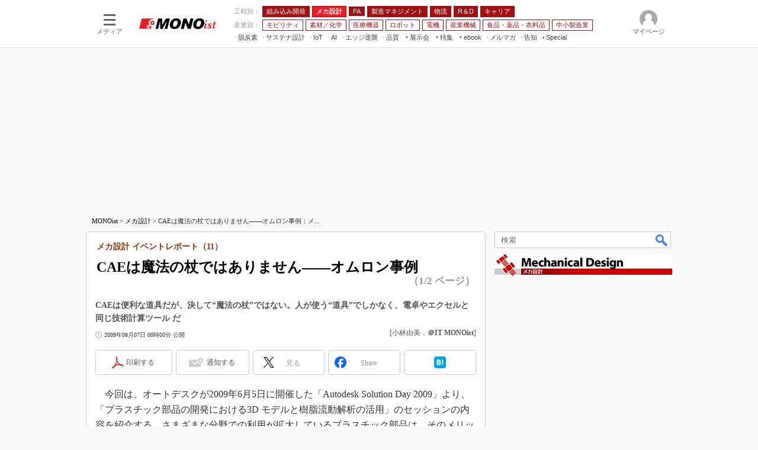

--- FILE ---
content_type: text/html; charset=utf-8
request_url: https://www.google.com/recaptcha/api2/aframe
body_size: 119
content:
<!DOCTYPE HTML><html><head><meta http-equiv="content-type" content="text/html; charset=UTF-8"></head><body><script nonce="VwI7cX4jQGSpUdwj3O7eNA">/** Anti-fraud and anti-abuse applications only. See google.com/recaptcha */ try{var clients={'sodar':'https://pagead2.googlesyndication.com/pagead/sodar?'};window.addEventListener("message",function(a){try{if(a.source===window.parent){var b=JSON.parse(a.data);var c=clients[b['id']];if(c){var d=document.createElement('img');d.src=c+b['params']+'&rc='+(localStorage.getItem("rc::a")?sessionStorage.getItem("rc::b"):"");window.document.body.appendChild(d);sessionStorage.setItem("rc::e",parseInt(sessionStorage.getItem("rc::e")||0)+1);localStorage.setItem("rc::h",'1769989792398');}}}catch(b){}});window.parent.postMessage("_grecaptcha_ready", "*");}catch(b){}</script></body></html>

--- FILE ---
content_type: application/javascript; charset=utf-8
request_url: https://fundingchoicesmessages.google.com/f/AGSKWxWSsHripE3wwADUfW6AyLCqnFom8RALgK-tQQE87gTtTVuOYnwtxLePCUfhRNVVKC3sP_7gDz-SrIOyaWNaNHqSuQiz8yfMVNYs5QbFQuoac9qmULNqqqd4kLeoWPYXnCT-zTF-McqpfVHfFGqEVst06CIX0CW9pLvucWMGlzHP7F6U3XdRUO-yVLN-/_/prod/ads-.ch/adv//adsfile./adengage5./localcom-ad-
body_size: -1285
content:
window['29498d11-604a-424f-96a3-2c7abbae027d'] = true;

--- FILE ---
content_type: application/javascript
request_url: https://monoist.itmedia.co.jp/js/mn/rss_article_monoLibrary_804.js?date=202602020751
body_size: 760
content:
(function(){
	let i, title, link, html = '', cutText = /^\[.+\]\s/;
	const id = document.getElementById('colBoxMonoLibrary');
	const list = [
			{title: '[オートデスク株式会社] なぜ40年以上設計現場の定番であり続けるのか？　汎用CADが選ばれる5つの理由',link: 'https://wp.techfactory.itmedia.co.jp/contents/95722'},
			{title: '[オートデスク株式会社] 作業時間を55％短縮、機械設計における「○○したい」をかなえるCADツールとは',link: 'https://wp.techfactory.itmedia.co.jp/contents/95716'},
			{title: '[MONOist編集部] 独自の木工技法とデジタル技術でギターづくりを変革',link: 'https://wp.techfactory.itmedia.co.jp/contents/95427'},
			{title: '[株式会社大塚商会] 現場に「2次元設計で十分」と言わせない、製造DXと設計力強化を実現する秘訣',link: 'https://wp.techfactory.itmedia.co.jp/contents/95392'},
			{title: '[株式会社大塚商会] 生産ライン新規立ち上げのシナリオで学ぶ、モノづくりの現場でDXを実践する方法',link: 'https://wp.techfactory.itmedia.co.jp/contents/95391'},
	{}];
	html += '<div class="colBoxHead"><h2><a href="http://techfactory.itmedia.co.jp/">TechFactory ホワイトペーパー新着情報</a></h2><span class="prmark">PR</span></div>';
	html += '<div class="colBoxInner"><div class="colBoxUlist"><ul>';
	for (i=0; i<list.length-1; i++) {
		title = list[i].title.replace(cutText,'');
		link = list[i].link;
		html += '<li><a href="' + link + '">' + title + '</a></li>';
	}
	html += '</ul></div></div>';
	id.innerHTML = html;
})();

--- FILE ---
content_type: text/javascript;charset=utf-8
request_url: https://p1cluster.cxense.com/p1.js
body_size: 99
content:
cX.library.onP1('3u093rdt9ozf93bbfvwlmhxs8o');


--- FILE ---
content_type: text/javascript;charset=utf-8
request_url: https://id.cxense.com/public/user/id?json=%7B%22identities%22%3A%5B%7B%22type%22%3A%22ckp%22%2C%22id%22%3A%22ml4e7q1pgsg2nbpe%22%7D%2C%7B%22type%22%3A%22lst%22%2C%22id%22%3A%223u093rdt9ozf93bbfvwlmhxs8o%22%7D%2C%7B%22type%22%3A%22cst%22%2C%22id%22%3A%223u093rdt9ozf93bbfvwlmhxs8o%22%7D%5D%7D&callback=cXJsonpCB8
body_size: 207
content:
/**/
cXJsonpCB8({"httpStatus":200,"response":{"userId":"cx:33d8l2dkbsk3b2dv9iy9242x1h:2k6mit7o0tykt","newUser":false}})